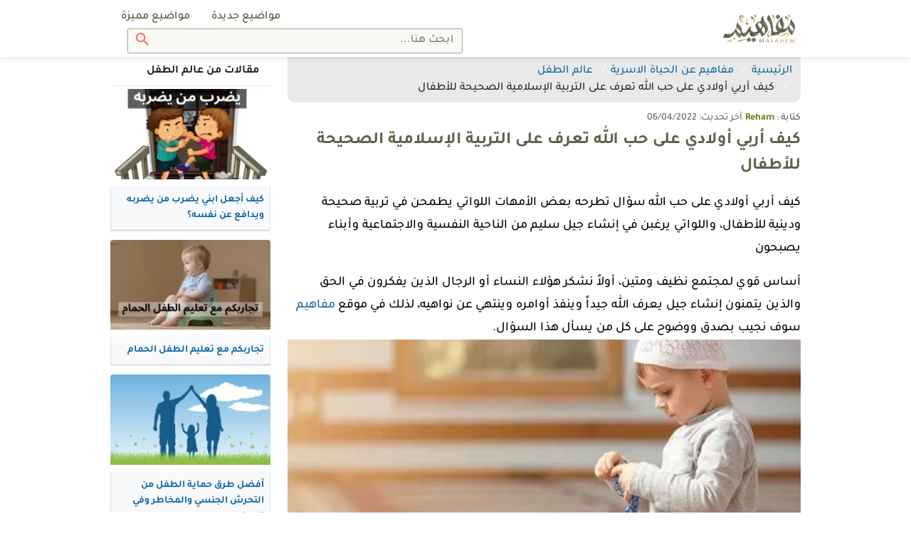

--- FILE ---
content_type: text/html; charset=UTF-8
request_url: https://mafahem.com/%D9%83%D9%8A%D9%81-%D8%A3%D8%B1%D8%A8%D9%8A-%D8%A3%D9%88%D9%84%D8%A7%D8%AF%D9%8A-%D8%B9%D9%84%D9%89-%D8%AD%D8%A8-%D8%A7%D9%84%D9%84%D9%87
body_size: 11385
content:
<!DOCTYPE html>
<html lang="ar" dir="rtl">

<head>


	<meta charset="utf-8">
	<meta name="viewport" content="width=device-width, initial-scale=1, minimum-scale=1.0, shrink-to-fit=no">
	<meta name="csrf-token" content="lYp8CyTjgQrr2riUJp3uCYg78uxw67p44LSusAp7">
	<meta name="root" content="https://mafahem.com">

	<meta name="google-site-verification" content="4dc8Hq8GoiXZqcsmAZRrMXXTkFuwCw3rbJ89y6-69ec" />
	<meta name="ahrefs-site-verification" content="f5e4c6c3d234544cd60a992b0c5630940b9b7ab2f215a425eae71519e7e30cc5">
	<meta name="msvalidate.01" content="97F844175310CE49501EDDAB6AD57C83" />
	<link rel="canonical" href="https://mafahem.com/%D9%83%D9%8A%D9%81-%D8%A3%D8%B1%D8%A8%D9%8A-%D8%A3%D9%88%D9%84%D8%A7%D8%AF%D9%8A-%D8%B9%D9%84%D9%89-%D8%AD%D8%A8-%D8%A7%D9%84%D9%84%D9%87" />

	<link rel="preload" as="font" href="/fonts/tajawal/Tajawal-Medium.woff2" type="font/woff2" crossorigin="anonymous">
	<link rel="preload" as="font" href="/fonts/tajawal/Tajawal-Bold.woff2" type="font/woff2" crossorigin="anonymous">
	<link href="/js/plugins.js?id=a1251ff584c2adea7418" rel="preload" as="script">

	<title>كيف أربي أولادي على حب الله تعرف على التربية الإسلامية الصحيحة للأطفال - مفاهيم</title>
<meta name="robots" content="index,follow" />
<meta name="keywords" content="">
<meta name="description" content="بعض الأمهات اللواتي يسعون في تربية صحيحة ودينية لأبنائهم، واللواتي يرغبن في إنشاء جيل سليم من الناحية النفسية والاجتماعية يطرحون سؤال كيف أربي أولادي على حب الله؟">
<meta property="og:locale" content="ar_AR" />
<meta property="og:type" content="article" />
<meta property="article:published_time" content="2022-04-06 21:30:19" />
<meta property="og:title" content="كيف أربي أولادي على حب الله تعرف على التربية الإسلامية الصحيحة للأطفال - مفاهيم" />
<meta property="og:description" content="بعض الأمهات اللواتي يسعون في تربية صحيحة ودينية لأبنائهم، واللواتي يرغبن في إنشاء جيل سليم من الناحية النفسية والاجتماعية يطرحون سؤال كيف أربي أولادي على حب الله؟" />
<meta property="og:url" content="/كيف-أربي-أولادي-على-حب-الله" />
<meta property="og:site_name" content="Mafaheem" />
<meta property="og:image" content="https://mafahem.com/uploads/article_thumb/d_lg/2021/11/12-5-1280x720-1.webp" />
<meta property="og:image:width" content="720" />
<meta property="og:image:height" content="540" />
<meta name="twitter:card" content="summary_large_image" />
<meta name="twitter:description" content="بعض الأمهات اللواتي يسعون في تربية صحيحة ودينية لأبنائهم، واللواتي يرغبن في إنشاء جيل سليم من الناحية النفسية والاجتماعية يطرحون سؤال كيف أربي أولادي على حب الله؟" />
<meta name="twitter:title" content="كيف أربي أولادي على حب الله تعرف على التربية الإسلامية الصحيحة للأطفال - مفاهيم" />
<meta name="twitter:image" content="https://mafahem.com/uploads/article_thumb/d_lg/2021/11/12-5-1280x720-1.webp" />

<link rel="preload" href="https://mafahem.com/uploads/article_thumb/d_lg/2021/11/12-5-1280x720-1.webp" as="image">
<script type='application/ld+json'>
    {"@type":"Article",
    "@context":"http://schema.org",
    "url":"/كيف-أربي-أولادي-على-حب-الله",
    "author":{
      "@type":"Person",
      "name":"Reham"},
      "headline":"كيف أربي أولادي على حب الله تعرف على التربية الإسلامية الصحيحة للأطفال - مفاهيم",
              "datePublished":"2022-04-06 21:30:19",
      
      "mainEntityOfPage":{
        "@type":"CollectionPage",
        "@id":"/كيف-أربي-أولادي-على-حب-الله"},
        "image":[{
          "@type":"ImageObject",
          "height":720,
          "width":540,
          "url":"https://mafahem.com/uploads/article_thumb/d_lg/2021/11/12-5-1280x720-1.webp"}],

                      "dateCreated":"2022-04-06 21:30:19",
          
          "dateModified":"2022-04-06 22:07:04",
          "articleSection":"mafahem.com",
          "creator":["Reham"],
          "keywords":"null",
          "publisher":{
            "@type":"Organization",
            "name":"&quot;Mafaheem&quot;",
            "url":"https://mafahem.com",
            "logo":{
              "@type":"ImageObject",
              "height":92,
              "width":271,
              "url":"https://mafahem.com/img/mafahem-logo.png"
            }
          }
        }
</script>

	<!-- Favicon -->
	<link rel="icon" type="image/png" href="https://mafahem.com/favicon2.ico?v=2">
	<link rel="apple-touch-icon" sizes="180x180" href="/apple-touch-icon2.png?v=2">
	<link rel="icon" type="image/png" sizes="32x32" href="/favicon-32x322.png?v=2">
	<link rel="icon" type="image/png" sizes="16x16" href="/favicon-16x162.png?v=2">
	<link rel="manifest" href="/site.webmanifest">
	<link rel="mask-icon" href="/safari-pinned-tab.svg?v=2" color="#5bbad5">
	<meta name="msapplication-TileColor" content="#da532c">
	<meta name="theme-color" content="#ffffff">
		<!-- Web Fonts  -->
		<!-- Styles -->
		<link href="/css/style-d-m2.css?id=b0f1a0142cd5bb8a8f8e" rel="stylesheet">
		<!-- Scripts -->
	
	<style type="text/css">
		@font-face {
			font-family: "Tajawal";
			src: url("../fonts/tajawal/Tajawal-Medium.woff2") format("woff2");
			font-weight: normal;
			font-style: normal;
			font-display: swap;
		}

		@font-face {
			font-family: "Tajawal";
			src: url("../fonts/tajawal/Tajawal-Bold.woff2") format("woff2");
			font-weight: bold;
			font-style: normal;
			font-display: swap;
		}

		.mce-toc,
		#show-toc,
		.btn,
		.dropdown .dropdown-toggle,
		.shareon>*,
		.top-bar .top-search .btn,
		.top-bar .top-search .form-control,
		body {
			font-family: 'Tajawal';
		}
	</style>
	

</head>

<body class="desktop" oncopy="if (!window.__cfRLUnblockHandlers) return false; return false" oncut="if (!window.__cfRLUnblockHandlers) return false; return false" data-cf-modified-28ddaa1a6effb650f4420035-="">
	<div id="app">
		<header id="header">
			<nav class="top-bar ">
				<div class="container d-flex">

					<a class="main-logo" href="https://mafahem.com">
						<img class="lozad user-image" data-src="https://mafahem.com/img/mafahem-logo.webp" width="271" height="92" alt="مفاهيم">
					</a>

					<div class="mr-auto d-grid">
						<ul class="top-bar-left mr-auto d-flex list-inline">

							<li class="nav-item  d-flex-cc ">
								<a class="dropdown-item" href="https://mafahem.com/%D9%85%D9%88%D8%A7%D8%B6%D9%8A%D8%B9-%D8%AC%D8%AF%D9%8A%D8%AF%D8%A9">
									مواضيع جديدة
								</a>
							</li>
							<li class="nav-item  d-flex-cc ">
								<a class="dropdown-item" href="https://mafahem.com/%D9%85%D9%88%D8%A7%D8%B6%D9%8A%D8%B9-%D9%85%D9%85%D9%8A%D8%B2%D8%A9">
									مواضيع مميزة
								</a>
							</li>


																											</ul>
												<div class="top-search">
							<form class="form-inline main-search-form" method="GET"  action="/search">
	<input class="form-control" name="q" type="search" placeholder="ابحث هنا...">
	<button class="btn btn-search" type="submit"><img class="uni-icon"  src="/img/icons/search.svg" width="18" height="18" alt="Search"></button>
</form>						</div>
											</div>

				</div>
			</nav>
			<div class="after-top-bar "></div>
		</header>
		<div class="main-wrapper">
			<div class="article-show">
    <div class="container">
        <div class="row">
            <div class="col col-75">
                                <div class="show-breadcrumb">
                    <nav aria-label="breadcrumb">
                        <ol class="breadcrumb" itemscope itemtype="http://schema.org/BreadcrumbList">
                            <li class="breadcrumb-item" itemprop="itemListElement" itemscope itemtype="http://schema.org/ListItem">
                                <a href="https://mafahem.com" itemprop="item"><span itemprop="name">الرئيسية</span>
                                    <meta itemprop="position" content="1" />
                                </a>
                            </li>
                                                                                    <li class="breadcrumb-item" itemprop="itemListElement" itemscope itemtype="http://schema.org/ListItem">
                                <a href="https://mafahem.com/%D8%AA%D8%B5%D9%86%D9%8A%D9%81/%D9%85%D9%81%D8%A7%D9%87%D9%8A%D9%85-%D8%B9%D9%86-%D8%AD%D9%8A%D8%A7%D8%A9-%D8%A3%D8%B3%D8%B1%D9%8A%D8%A9" itemprop="item">
                                    <span itemprop="name">مفاهيم عن الحياة الاسرية</span>
                                    <meta itemprop="position" content="2" />
                                </a>
                            </li>
                                                                                    <li class="breadcrumb-item" itemprop="itemListElement" itemscope itemtype="http://schema.org/ListItem">
                                <a href="https://mafahem.com/%D8%AA%D8%B5%D9%86%D9%8A%D9%81/%D8%B9%D8%A7%D9%84%D9%85-%D8%A7%D9%84%D8%B7%D9%81%D9%84" itemprop="item">
                                    <span itemprop="name">عالم الطفل</span>
                                    <meta itemprop="position" content="3" />
                                </a>
                            </li>
                                                                                    <li class="breadcrumb-item" itemprop="itemListElement" itemscope itemtype="http://schema.org/ListItem">
                                <span itemprop="name">كيف أربي أولادي على حب الله تعرف على التربية الإسلامية الصحيحة للأطفال</span>
                                <meta itemprop="position" content="4" />
                            </li>
                        </ol>
                    </nav>
                </div>
                                <article class="show-main">
                    <div class="show-title">
    <div class="show-author">كتابة : <a href="https://mafahem.com/author/200" itemprop="author"><span>Reham</span></a></div>
    <div itemprop="dateModified" class="show-last-update">آخر تحديث: 06/04/2022</div>
        <h1>كيف أربي أولادي على حب الله تعرف على التربية الإسلامية الصحيحة للأطفال</h1>
    </div>
<div class="show-body">
    <div class="row">
        <div class="col">
            <div class="show-text">
                
                <div><div class="show-intro">كيف أربي أولادي على حب الله سؤال تطرحه بعض الأمهات اللواتي يطمحن في تربية صحيحة ودينية للأطفال، واللواتي يرغبن في إنشاء جيل سليم من الناحية النفسية والاجتماعية وأبناء يصبحون</div>
<div class="show-intro">أساس قوي لمجتمع نظيف ومتين، أولاً نشكر هؤلاء النساء أو الرجال الذين يفكرون في الحق والذين يتمنون إنشاء جيل يعرف الله جيداً وينفذ أوامره وينتهي عن نواهيه، لذلك في موقع <a href="https://mafahem.com">مفاهيم</a> سوف نجيب بصدق ووضوح على كل من يسأل هذا السؤال.
<div><div class="show-thumbnail">
        <img  src="https://mafahem.com/uploads/article_thumb/d_lg/2021/11/12-5-1280x720-1.webp" alt="كيف أربي أولادي على حب الله تعرف على التربية الإسلامية الصحيحة للأطفال" width="400" height="225" title="كيف أربي أولادي على حب الله تعرف على التربية الإسلامية الصحيحة للأطفال" itemprop="image">
    </div>
    <div class="thumbnail-caption"></div>

<div class="social-sharing mb-4">
    <p>للنشر</p>
    <div class="shareon" data-url="https://mafahem.com/sl_14167">
        <button class="whatsapp" data-title="كيف أربي أولادي على حب الله تعرف على التربية الإسلامية الصحيحة للأطفال - مفاهيم">واتس اب</button>
        <a class="facebook" data-title="كيف أربي أولادي على حب الله تعرف على التربية الإسلامية الصحيحة للأطفال - مفاهيم">شارك</a>
        <button class="twitter" data-title="كيف أربي أولادي على حب الله تعرف على التربية الإسلامية الصحيحة للأطفال - مفاهيم">غرد</button>
        <button class="telegram" data-title="كيف أربي أولادي على حب الله تعرف على التربية الإسلامية الصحيحة للأطفال - مفاهيم">شارك</button>
    </div>
</div></div><div class="mce-toc">
<h2>جدول المحتويات</h2>
<ul>
<li><a href="#mcetoc_1g00c9o256">كيف أربي أولادي على حب الله؟</a></li>
<li><a href="#mcetoc_1g00c9o257">كيفية التربية الإسلامية للأبناء</a></li>
</ul>
</div>
</div>
<h2 id="mcetoc_1g00c9o256"><strong>كيف أربي أولادي على حب الله؟</strong></h2>
<p>أولاً إن كان لديك أطفال صفار فاعلمي أن الأمر أسهل ما يمكن ولا يوجد أي قلق لأن التربية السليمة سهلة للغاية فقط تحتاج الأم أن تتبع بعض الخطوات الصحيحة، أما إن كان الأطفال كبار وفي عمر المراهقة وترغب الأم في تربيتهم التربية الدينية فالأمر يكون أصعب بقليل من الأم التي لديها أطفال في عمر الثلاث والأربع سنوات أو أكثر،</p>
<p><strong>ولكن لا يأس مع الإرادة والإصرار، فإن كان الإنسان لديه الصبر والعزيمة والثبات على الفعل فسوق ينجح في تحقيق ما يريد مهما كان المشوار طويل، لذلك يجب عليك سيدتي اتباع وتنفيذ الخطوات بشكل دقيق :</strong></p>
<ul>
<li><strong>كوني قدوة حسنة لأبنائك</strong></li>
</ul>
<p>من أفضل وأهم طرق التربية السليمة على حب الله تعالى هو أن تكون الأم قدوة حسنة لأبنائها وأن يكون الأب أيضاً مثال للأخلاق والقيم، لأن الأطفال وبخاصة الصغار يقلدون شخصية الأبوين، فيتصرفون كما يتصرف الأهل. فإن كان الأهل يسلكون الطرق الصحيحة ويتبعون سنة النبي عليه أفضل الصلاة والسلام فسوف يكون الأطفال أيضاً كذلك، لذلك يجب المحافظة على الصلوات الخمس في مواقيتها، مع الاهتمام بالعادات الإيجابية مثل الصدق والنظافة وغيرها من الأساليب، حتى يستطيع الأبناء تقليد هذه السلوكيات الإيجابية واكتسابها كأسلوب حياة.</p>
<ul>
<li><strong>تلاوة القرآن الكريم مع رفع الصوت بالتلاوة</strong></li>
</ul>
<p><strong> </strong>حيث أن قراءة القرآن مع الأبناء أو تسمعيهم التلاوة يمكنه أن يحبب قلوبهم في الدين وفي كلام الله عز وجل، حيث أن كتاب الله تعالى يحتوي على تعليمات وأوامر ونواهي يمكن عندما يسمعها الأطفال يكتسبون منها الإيجابيات ويتعلمون الكثير من الصفات الجيدة، كما يمكن للأهل شرح بعض التفسير بشكل يومي للأطفال حتى يزال بعض الغموض في الآيات الغير واضحة لهم.</p>
<ul>
<li><strong>تعليم الأطفال قراءة أذكار الصباح والمساء</strong></li>
</ul>
<p><strong> </strong>ويمكن أن يتم ذلك من خلال قراءة الأهل أذكار الصباح والمساء بشكل يومي أمام الأطفال حتى يمكنهم حفظها بشكل جيد، وبالتالي يمكنهم تكرارها بعد ذلك بأنفسهم وتدبر معانيها والتقرب بها إلى الله عز وجل.</p>
<ul>
<li><strong>تعليم الأطفال جمل ومصطلحات هامة في الدين</strong></li>
</ul>
<p><strong> </strong>مثل تعليمهم قول استغفر الله العظيم لزيادة الرزق وطلب العفو من الله عز وجل، وتعليمهم الصلاة على النبي عليه أفضل الصلاة والسلام وفوائد ذلك للإنسان ولراحته النفسية، كما يجب تعليمهم قول ما شاء الله لا قوة إلا بالله عندما يرون شيء جميل حتى يبارك الله فيه، بالإضافة لتعليمهم الكثير من الذكر والكلمات الجميلة.</p>
<ul>
<li><strong>التربية بالحب وغرس القيم والمبادئ</strong></li>
</ul>
<p><strong> </strong>حيث أن الإكراه والعنف في التربية لا يؤدي إلى نتائج جيدة بل يتسبب في العناد وكره الدين، لكن من أهم الطرق الصحيحة هي طريقة التعليم بالود والمحبة ويتم ذلك من خلال إجراء الحوارات والأسئلة للأطفال والتحدث في تعاليم الدين وأوامر الله ونواهيه. كما يجب غرس القيم والمبادئ السليمة في نفوس الأبناء منذ الصغر عن طريق اتباع هذه المبادئ وإدراك الأطفال أن الله الخالق لا يجب أن نتخلى عن أوامره لأنها ثوابت في ديننا وتدخلنا الجنة فيما بعد، وتجنب نواهيه لأنها معاصي وذنوب تذهب بالإنسان إلى جهنم والعياذ بالله.</p>
<h2 id="mcetoc_1g00c9o257"><strong>كيفية التربية الإسلامية للأبناء</strong></h2>
<p><strong>يتمنى الناس دائما أن يكون لهم أبناء صالحين بارين بهم وغير عاقين، وكل ذلك ينبع من الدين أو من التربية السليمة الصحيحة على الإسلام، فكيف يمكن أن نربي أبنائنا على حب الله وتنفيذ أوامره؟ هذا ما سوف نجيب عليه الآن :</strong></p>
<ul>
<li><strong>معاملة الأطفال بحب واحتواء وحنان</strong></li>
</ul>
<p><strong> </strong>من أهم أساليب التربية السليمة التي تجعل الطفل يشعر بالأمان والاطمئنان مع الأهل وبالتالي يتقبل توجيهاتهم ونصائحهم هو أسلوب الحنان والرعاية والحب والتقبل للطفل، ومدحه عندما يسلك سلوك حسن وتجاهله عندما يسلك سلوك سيء، وبالتالي يتم غرس السلوكيات السليمة في الأبناء. كما أن اللعب مع الأبناء وعناقهم ومنحهم القبلات من أهم الأمر حتى يكتسبوا ثقة بالنفس ويسعون للأفضل.</p>
<ul>
<li><strong>أن يعرف الأبناء أنهم مسؤولون منا</strong></li>
</ul>
<p>من الضروري أن يعلم الأبوين الأطفال أن تعليمهم ونصحهم وتوجيههم أمر فرضه الله علينا وسوف نعاقب إن لم يتم، مثل قوله عليه أفضل الصلاة والسلام( كلكم راع وكلكم مسؤول عن رعيته، المرأة راعية في بيت زوجها ومسؤولة عن رعيتها، والرجل راع في أهل بيته ومسؤول عن رعيته) كما يجب قراءة القصص الدينية للأطفال والتي تعلمهم حياة النبي عليه الصلاة والسلام والأخلاق الحميدة التي كان يتمتع بها، كما أن تعليمهم قصص الأنبياء جميعها أمر هام لأن كل قصة لها معنى هام يؤثر إيجابياً في نفس الطفل، ويدفعه لأن يتخذ الأنبياء قدوة له.</p>
<ul>
<li><strong>إبعاد الطفل عن العادات السلبية والسلوكيات الخاطئة من وجهة نظر الدين</strong></li>
</ul>
<p><strong> </strong>حيث يجب الوقوف عند الأخطاء المخالفة للعقيدة والشريعة الإسلامية بشكل جدي وإظهار الغضب للطفل إن أخطأ، كما يجب اتباع أساليب العقاب بدون ضرب حتى يمتنع الأطفال عن اتباع العادات السيئة. ويجب التنبيه أيضاً إلى أهمية سماع القرآن الكريم بدلاُ من سماع الغناء، أو استماع الغناء في أوقات قليلة، ويجب نهي الطفل عن القذارة وغيرها من الأساليب الخاطئة مثل الكذب والعنف والحقد والحسد والكراهية وغيرها. مع أهمية أن يفهم الطفل انب الله سبحانه وتعالى سوف يحاسبنا على أفعالنا جميعها الخبيثة منها والطيبة، وكل شخص سوف يأخذ حقه يوم القيامة.</p>
<ul>
<li><strong>شرح معنى السميع البصير</strong></li>
</ul>
<p><strong> </strong>عندما يعلم الأطفال أن الله يراهم في كل مكان ويسمعهم سوف يتعلمون التقوى والخوف من عقاب الله، وسوف تكون أفعالهم سليمة وسوف يبتعدون عن افتعال المشاكل أو الأذى للناس، لذلك يجب أن يعلم الآباء الأبناء أن الله مطلع عليهم دائماً.</p>
<ul>
<li><strong>المراقبة للأبناء باستمرار دون علمهم</strong></li>
</ul>
<p>فيجب متابعة الأبناء باستمرار ومشاهدة ما يفعلونه أثناء اللعب أو عند مشاهدة التلفاز، كما يجب تضييق نطاق سماع التلفاز الذي قد يتسبب في تدمير الأجيال نظراً لما يقدمه من مسلسلات وأفلام خارج نطاق الدين الإسلامي، لذلك ينبغي ترك الأطفال يسمعون البرامج الإسلامية وبرامج الأطفال والبرامج الكوميدية والتعليمية فقط. كما يجب عدم ترك الهواتف في أيدي الأطفال باستمرار لأنها تسبب لهم العصبية وعدم الانتباه وعدم التركيز أو تعلم مهارات جديدة، فإن كان لا بد من إعطاء الهاتف للطفل فيجب أن يكون لوقت في اليوم لا يتخطى الساعة من الزمن.</p>
<div class="show-conclusion">وبعد أن أجبنا على السؤال كيف أربي أولادي على حب الله وعرفنا طرق التربية الدينية السليمة، يجب أن نؤكد أيضاً بأهمية أن يكون سلوك الأسرة هو السلوك المتدين والألفاظ النظيفة بعيداً عن السب والشتم والعنف، وتعليم الأطفال الصلاة في وقتها وتعليمهم كل ما هو سليم ومحبب لله عز وجل.</div></div>

                <div class="social-sharing mb-4">
                    <p>للنشر</p>
                    <div class="shareon" data-url="https://mafahem.com/sl_14167">
                        <button class="whatsapp" data-title="كيف أربي أولادي على حب الله تعرف على التربية الإسلامية الصحيحة للأطفال - مفاهيم">واتس اب</button>
                        <a class="facebook" data-title="كيف أربي أولادي على حب الله تعرف على التربية الإسلامية الصحيحة للأطفال - مفاهيم">شارك</a>
                        <button class="twitter" data-title="كيف أربي أولادي على حب الله تعرف على التربية الإسلامية الصحيحة للأطفال - مفاهيم">غرد</button>
                        <button class="telegram" data-title="كيف أربي أولادي على حب الله تعرف على التربية الإسلامية الصحيحة للأطفال - مفاهيم">شارك</button>
                    </div>
                </div>
                <div class="article-link mb-4">
                    <p>للإستفادة من هذا المقال انسخ الرابط</p>
                    <p class="art-lin-link">https://mafahem.com/sl_14167</p>
                    <div class="clipboard-success">تم النسخ</div>
                    <div class="clipboard-warning">لم يتم النسخ</div>
                </div>

            </div>
            <div class="show-bottom clearfix">
                <div class="tags">
                                        <a href="https://mafahem.com/%D9%88%D8%B3%D9%85/%D8%A7%D9%84%D8%AA%D8%B1%D8%A8%D9%8A%D8%A9-%D8%A7%D9%84%D8%AE%D9%84%D9%82%D9%8A%D8%A9">
                        <span class="badge badge-pill">التربية الخلقية</span>
                    </a>
                                        <a href="https://mafahem.com/%D9%88%D8%B3%D9%85/%D8%A7%D9%84%D8%AA%D8%B1%D8%A8%D9%8A%D9%87-%D8%A7%D9%84%D8%B3%D9%84%D9%8A%D9%85%D9%87">
                        <span class="badge badge-pill">التربيه السليمه</span>
                    </a>
                                        <a href="https://mafahem.com/%D9%88%D8%B3%D9%85/%D8%A7%D9%84%D8%AA%D8%B1%D8%A8%D9%8A%D8%A9-%D8%A7%D9%84%D8%AE%D9%84%D9%82%D9%8A%D8%A9">
                        <span class="badge badge-pill">التربية الخلقية</span>
                    </a>
                                    </div>
            </div>
                    </div>
    </div>
</div>                </article>

                                                                <div class="row">
                    <div class="col d-none d-md-block">
                        <div class="show-similars">
                            <div class="similars-title">
                                ذات صلة من مقال
                                <p>كيف أربي أولادي على حب الله تعرف على التربية الإسلامية الصحيحة للأطفال</p>
                            </div>
                            <div class="similars-body listing similars-list">
                                <div class="article-cards">
    <div class="article-card" itemscope itemtype="http://schema.org/ListItem">
    <div class="article-card-image">
      <a href="/قلة-الاهتمام-تقتل-الحب-78">
                <img  class="lozad" data-src="https://mafahem.com/uploads/article_thumb/d_md/2021/9/sayings-and-judgment-about-lack-of-interest.webp" alt="هل قلة الاهتمام تقتل الحب والمشاعر في القلب؟" width="220" height="124" itemprop="image">
              </a>
    </div>
    <div class="article-card-title">
      <a href="/قلة-الاهتمام-تقتل-الحب-78" itemprop="url">
        <h2 itemprop="name">هل قلة الاهتمام تقتل الحب والمشاعر في القلب؟</h2>
      </a>
    </div>
  </div>
    <div class="article-card" itemscope itemtype="http://schema.org/ListItem">
    <div class="article-card-image">
      <a href="/عبارات-عن-الغيرة">
                <img  class="lozad" data-src="https://mafahem.com/uploads/article_thumb/d_md/2021/5/maxresdefault-2-4.webp" alt="عبارات عن الغيرة وشعور الغيرة بين الإيجاب والسلب" width="220" height="124" itemprop="image">
              </a>
    </div>
    <div class="article-card-title">
      <a href="/عبارات-عن-الغيرة" itemprop="url">
        <h2 itemprop="name">عبارات عن الغيرة وشعور الغيرة بين الإيجاب والسلب</h2>
      </a>
    </div>
  </div>
  </div>                            </div>
                        </div>
                    </div>
                </div>
                                <app-comments :commentableId="14167" :commentableType="'article'" :comments='[]' title="التعليقات"></app-comments>
            </div>
            <div class="col col-25">
                <div class="side-bare show-side-bare">

                                        <div class="wiget wiget-cat-articles">
                        <div class="wiget-title">
                            مقالات من  عالم الطفل
                        </div>
                        <div class="wiget-body">
                            <div class="listing sidebare-list">
                                <div class="article-cards">
    <div class="article-card" itemscope itemtype="http://schema.org/ListItem">
    <div class="article-card-image">
      <a href="/كيف-أجعل-ابني-يضرب-من-يضربه">
                <img  class="lozad" data-src="https://mafahem.com/uploads/article_thumb/d_md/2024/3/kyf-agaal-abny-ydrb-mn-ydrbh.webp" alt="كيف أجعل ابني يضرب من يضربه ويدافع عن نفسه؟" width="220" height="124" itemprop="image">
              </a>
    </div>
    <div class="article-card-title">
      <a href="/كيف-أجعل-ابني-يضرب-من-يضربه" itemprop="url">
        <h2 itemprop="name">كيف أجعل ابني يضرب من يضربه ويدافع عن نفسه؟</h2>
      </a>
    </div>
  </div>
    <div class="article-card" itemscope itemtype="http://schema.org/ListItem">
    <div class="article-card-image">
      <a href="/تجاربكم-مع-تعليم-الطفل-الحمام">
                <img  class="lozad" data-src="https://mafahem.com/uploads/article_thumb/d_md/2024/2/tgarbkm-maa-taalym-altfl-alhmam.webp" alt="تجاربكم مع تعليم الطفل الحمام" width="220" height="124" itemprop="image">
              </a>
    </div>
    <div class="article-card-title">
      <a href="/تجاربكم-مع-تعليم-الطفل-الحمام" itemprop="url">
        <h2 itemprop="name">تجاربكم مع تعليم الطفل الحمام</h2>
      </a>
    </div>
  </div>
    <div class="article-card" itemscope itemtype="http://schema.org/ListItem">
    <div class="article-card-image">
      <a href="/طرق-حماية-الطفل">
                <img  class="lozad" data-src="https://mafahem.com/uploads/article_thumb/d_md/2023/9/trk-hmay-altfl.webp" alt="أفضل طرق حماية الطفل من التحرش الجنسي والمخاطر وفي المدارس" width="220" height="124" itemprop="image">
              </a>
    </div>
    <div class="article-card-title">
      <a href="/طرق-حماية-الطفل" itemprop="url">
        <h2 itemprop="name">أفضل طرق حماية الطفل من التحرش الجنسي والمخاطر وفي المدارس</h2>
      </a>
    </div>
  </div>
    <div class="article-card" itemscope itemtype="http://schema.org/ListItem">
    <div class="article-card-image">
      <a href="/متى-يجلس-الطفل">
                <img  class="lozad" data-src="https://mafahem.com/uploads/article_thumb/d_md/2023/9/mt-ygls-altfl.webp" alt="متى يجلس الطفل بمفرده وما أضرار الجلوس المبكر؟" width="220" height="124" itemprop="image">
              </a>
    </div>
    <div class="article-card-title">
      <a href="/متى-يجلس-الطفل" itemprop="url">
        <h2 itemprop="name">متى يجلس الطفل بمفرده وما أضرار الجلوس المبكر؟</h2>
      </a>
    </div>
  </div>
    <div class="article-card" itemscope itemtype="http://schema.org/ListItem">
    <div class="article-card-image">
      <a href="/طفلي-لا-ينام-إلا-على-يدي">
                <img  class="lozad" data-src="https://mafahem.com/uploads/article_thumb/d_md/2023/8/tfly-la-ynam-ala-aal-ydy.webp" alt="طفلي لا ينام إلا على يدي...ماذا أفعل؟" width="220" height="124" itemprop="image">
              </a>
    </div>
    <div class="article-card-title">
      <a href="/طفلي-لا-ينام-إلا-على-يدي" itemprop="url">
        <h2 itemprop="name">طفلي لا ينام إلا على يدي...ماذا أفعل؟</h2>
      </a>
    </div>
  </div>
    <div class="article-card" itemscope itemtype="http://schema.org/ListItem">
    <div class="article-card-image">
      <a href="/طفلي-كثير-الحركة-ولا-يسمع-الكلام">
                <img  class="lozad" data-src="https://mafahem.com/uploads/article_thumb/d_md/2023/7/tfly-kthyr-alhrk-ola-ysmaa-alklam.webp" alt="طفلي كثير الحركة ولا يسمع الكلام كيف أتعامل معه؟" width="220" height="124" itemprop="image">
              </a>
    </div>
    <div class="article-card-title">
      <a href="/طفلي-كثير-الحركة-ولا-يسمع-الكلام" itemprop="url">
        <h2 itemprop="name">طفلي كثير الحركة ولا يسمع الكلام كيف أتعامل معه؟</h2>
      </a>
    </div>
  </div>
  </div>                            </div>
                        </div>
                    </div>
                    
                                        <div class="wiget wiget-cat-s-articles">
                        <div class="wiget-title">
                            أحذث المقالات
                        </div>
                        <div class="wiget-body ">
                            <ul class="more-articles-list">
                                                                <li class="article" itemscope itemtype="http://schema.org/ListItem">
                                    <a href="/رواية-الحزام-أحمد-بن-دهمان" itemprop="url">
                                        <h3 class="article-title" itemprop="name">ملخص رواية الحزام أحمد بن دهمان</h3>
                                    </a>
                                </li>
                                                                <li class="article" itemscope itemtype="http://schema.org/ListItem">
                                    <a href="/اقداركم-تؤخذ-من-افواهكم-هل-هو-حديث" itemprop="url">
                                        <h3 class="article-title" itemprop="name">اقداركم تؤخذ من افواهكم هل هو حديث صحيح؟</h3>
                                    </a>
                                </li>
                                                                <li class="article" itemscope itemtype="http://schema.org/ListItem">
                                    <a href="/مشغل-خطوط-الشعر" itemprop="url">
                                        <h3 class="article-title" itemprop="name">مشغل خطوط الشعر في السعودية</h3>
                                    </a>
                                </li>
                                                                <li class="article" itemscope itemtype="http://schema.org/ListItem">
                                    <a href="/كيف-اطلع-النتيجه-من-نور" itemprop="url">
                                        <h3 class="article-title" itemprop="name">كيف اطلع النتيجه من نور؟</h3>
                                    </a>
                                </li>
                                                                <li class="article" itemscope itemtype="http://schema.org/ListItem">
                                    <a href="/يمكن-التحكم-في-كيفيه-ظهور-النص-حول-الصوره-بالضغط-على" itemprop="url">
                                        <h3 class="article-title" itemprop="name">يمكن التحكم في كيفيه ظهور النص حول الصوره بالضغط على</h3>
                                    </a>
                                </li>
                                                                <li class="article" itemscope itemtype="http://schema.org/ListItem">
                                    <a href="/لماذا-سميت-حضر-موت-بهذا-الاسم" itemprop="url">
                                        <h3 class="article-title" itemprop="name">لماذا سميت حضر موت بهذا الاسم؟</h3>
                                    </a>
                                </li>
                                                                <li class="article" itemscope itemtype="http://schema.org/ListItem">
                                    <a href="/كيف-يمكن-فصل-الملح-عن-محلول-ماء-وملح" itemprop="url">
                                        <h3 class="article-title" itemprop="name">كيف يمكن فصل الملح عن محلول ماء وملح؟</h3>
                                    </a>
                                </li>
                                                                <li class="article" itemscope itemtype="http://schema.org/ListItem">
                                    <a href="/إذا-صممت-مغناطيسا-كهربائيا-بسيطا-كيف-يمكنك-زيادة-قوته" itemprop="url">
                                        <h3 class="article-title" itemprop="name">إذا صممت مغناطيساً كهربائياً بسيطاً كيف يمكنك زيادة قوته؟</h3>
                                    </a>
                                </li>
                                                                <li class="article" itemscope itemtype="http://schema.org/ListItem">
                                    <a href="/كيف-يمكن-للبراكين-أن-تلوث-الهواء-وض-ح-ذلك" itemprop="url">
                                        <h3 class="article-title" itemprop="name">كيف يمكن للبراكين أن تلوث الهواء وضّح ذلك؟</h3>
                                    </a>
                                </li>
                                                                <li class="article" itemscope itemtype="http://schema.org/ListItem">
                                    <a href="/معلومات-حول-تلوث-الهواء" itemprop="url">
                                        <h3 class="article-title" itemprop="name">أهم أنواع ومصادر تلوث الهواء وآثارها.. طرق منع التلوث</h3>
                                    </a>
                                </li>
                                                                <li class="article" itemscope itemtype="http://schema.org/ListItem">
                                    <a href="/كيف-أعرف-أني-حامل" itemprop="url">
                                        <h3 class="article-title" itemprop="name">كيف أعرف أني حامل بدون تحليل | أعراض الحمل المبكرة وكيف أؤكّدها؟</h3>
                                    </a>
                                </li>
                                                                <li class="article" itemscope itemtype="http://schema.org/ListItem">
                                    <a href="/كيف-أحسب-عمري-هجري-وميلادي" itemprop="url">
                                        <h3 class="article-title" itemprop="name">كيف أحسب عمري هجري وميلادي؟</h3>
                                    </a>
                                </li>
                                                            </ul>
                        </div>
                    </div>
                                    </div>
            </div>
        </div>
    </div>
</div>
		</div>
		<footer id="footer">
			<div class="footer">
				<div class="container">
					<div class="row">
						<div class="col">
							<div class="footer-links">
								<ul class="list-inline m-0 p-0">
									<li class="list-inline-item">
										<a href="https://mafahem.com/%D9%85%D9%88%D8%A7%D8%B6%D9%8A%D8%B9-%D8%AC%D8%AF%D9%8A%D8%AF%D8%A9">مواضيع جديدة</a>
									</li>
									<li class="list-inline-item">
										<a href="https://mafahem.com/%D9%85%D9%88%D8%A7%D8%B6%D9%8A%D8%B9-%D9%85%D9%85%D9%8A%D8%B2%D8%A9">مواضيع مميزة</a>
									</li>
									<li class="list-inline-item">
										<a href="https://mafahem.com/about">من نحن</a>
									</li>
									<li class="list-inline-item">
										<a href="https://mafahem.com/write-for-us">اكتب لنا</a>
									</li>
									<li class="list-inline-item">
										<a href="https://mafahem.com/agreement">اتفاقية الاستخدام</a>
									</li>
									<li class="list-inline-item">
										<a href="https://mafahem.com/privacy">سياسة الخصوصية</a>
									</li>
									<li class="list-inline-item">
										<a href="https://mafahem.com/contact">اتصل بنا</a>
									</li>
								</ul>
							</div>
						</div>
					</div>

				</div>
			</div>
			<div class="copyright">
				<div class="container d-flex">
					<div class="copyright-right">
						جميع الحقوق محفوظة © drtopic 2026
					</div>
					<div class="footer-social-icons mr-auto">
						<ul class="list-inline m-0">
							<li class="list-inline-item"><a href="https://web.facebook.com/%D9%85%D9%81%D8%A7%D9%87%D9%8A%D9%85-100518859324373/" target="_blank"><img alt="facebook" height="21" width="21" class="lozad" data-src="https://mafahem.com/img/icons/facebook-logo.svg" /></a></li>
							<li class="list-inline-item"><a href="https://twitter.com/mafahemcom" target="_blank"><img alt="twitter" height="21" width="21" class="lozad" data-src="https://mafahem.com/img/icons/twitter-logo-silhouette.svg" /></a></li>
							<li class="list-inline-item"><a href="https://www.instagram.com/mafahemcom/" target="_blank"><img alt="instagram" height="21" width="21" class="lozad" data-src="https://mafahem.com/img/icons/instagram.svg" /></a></li>
						</ul>
					</div>
				</div>
			</div>
		</footer>
			</div>
	<script src="/js/plugins.js?id=a1251ff584c2adea7418" type="28ddaa1a6effb650f4420035-text/javascript"></script>

		<script type="28ddaa1a6effb650f4420035-text/javascript">
		$(document).ready(function () {
            //liveToast
            $("#liveToast").toggleClass("show");
            setTimeout(function () {
                $("#liveToast").removeClass("show");
            }, 5000);
        })

        $(window).scroll(function () {
            var scroll = $(window).scrollTop();
            if (scroll >= 400) {
                $(".header").addClass("sticky-header animate__slideInDown");
                $(".header .top-buttons .btn").addClass("jackInTheBox delay-1s faster");
            } else {
                $(".header").removeClass("sticky-header animate__slideInDown");
                $(".header .top-buttons .btn").removeClass("jackInTheBox");
            }
        });
    
	</script>
	<script type="28ddaa1a6effb650f4420035-text/javascript">
		const observer = lozad();
        observer.observe();

		$(document).ready(function () {

			 
			$('body').bind('cut copy', function(e) {
              e.preventDefault();
            });
						
            var userAgent = window.navigator.userAgent;
        
            loadMore()
			
            if (userAgent.match(/iPad/i) || userAgent.match(/iPhone/i)) {
                $("#show-toc a").click(function (e) {
                    var href = $(this).attr('href');
                    location.hash = 'someHashThatDoesntExist';
                    location.hash = href;
                });
            }
        
           
        
            $("#menu-drawer").click(function (e) {
                e.preventDefault();
                $("#app").toggleClass("toggled");
            });
        
            $(".drawer-side-menu a").click(function (e) {
                $("#app").toggleClass("toggled");
            });
        
            $(".drawer-side-menu .drawer-search form").submit(function (e) {
                $("#app").toggleClass("toggled");
            });

            $(".dropdown-toggle").click(function (e) {
                e.preventDefault();
                $('.dropdown').not( $(this).parent()).removeClass("show");
                $(this).parent().toggleClass("show");
            });
            $(document).mouseup(function(e) 
                {
                    var container = $('.dropdown');

                    // if the target of the click isn't the container nor a descendant of the container
                    if (!container.is(e.target) && container.has(e.target).length === 0) 
                    {
                        $('.dropdown').removeClass("show");
                    }
                });
        
            $(".load_more_articles").click(function (event) {
                if (!url) {
                } else {
                    $.ajax({
                        type: "GET",
                        url: url,
                        dataType: "json",
                        success: function (response) {
                            $(".articles-list").append(response.html);
                            url = response.url;
							observer.observe();
                        }
                    });
                }
            });
        });
        
        function loadMore() {
          $(".load-more .btn").click(function (e) {
              var item = $(this);
              var url = item.data("url");              
              //$(".load-more").remove();
              $.ajax({
                  type: 'GET',
                  url: url,
                  success: function (data) {
                      $('.listing').append(data.html);
                      item.data("url", data.link);
					  observer.observe();
                  }, error: function (data) {},
              })
          });
        }
	</script>
	<script type="28ddaa1a6effb650f4420035-text/javascript">
    // Table Of content Callapse
    const close = document.createElement("span");
    close.className = "close";
    let mceToc = document.getElementsByClassName("mce-toc")[0];
    if (!mceToc) {
        mceToc = document.getElementById("show-toc");
    }
    if (mceToc) {
        close.onclick = function() {
            mceToc.classList.toggle("collapse");
        };
        mceToc.append(close);
    }

    // References Callapse
    let references = document.getElementById("show-references");
    if (references) {
        references.querySelector(".close").onclick = function() {
            references.classList.toggle("show");
        };
    }
    

    

    // Copy mafahem info with copy event 
    document.querySelector('.article-link').onclick = function() {
        try {
			navigator.clipboard.writeText("https://mafahem.com/sl_14167");
            document.getElementsByClassName("clipboard-success")[0].style.display = "block"
		} catch (error) {
            console.log(error);
            document.getElementsByClassName("clipboard-warning")[0].style.display = "block"
		}
    };
   

function addLink() {
	if (window.getSelection().containsNode(document.getElementsByClassName('show-text')[0], true)) {
		var selectiontext = window.getSelection();
		var htmloverflowx =  window.getComputedStyle(document.querySelector('html'))['overflow-x'] ;

		var sel = window.getSelection();
		var pagelink = "<br /> إقرأ المزيد على موقع مفاهيم: <a href='" + document.location.href + "'>" + document.location.href + "</a>";
        const div = document.createElement("div");
        div.className = "copy-txt";
        div.style.position = 'fixed';
        div.style.width = '0px';
        div.style.height = '0px';
        // div.style.overflow = 'hidden';
        div.style.bottom = '-10000px';
        div.innerHTML = sel + pagelink;

        document.querySelector('html').style.overflowX = "hidden";
        document.querySelector('body').append(div);
		sel.selectAllChildren(div);
		window.setTimeout(function () {
			document.getElementsByClassName("copy-txt")[0].remove();
            document.querySelector('html').style.overflowX = htmloverflowx;
		}, 10000);
	}

}
document.oncopy = addLink;


document.addEventListener("DOMContentLoaded", function() {
    Array.prototype.forEach.call(document.getElementsByClassName("lozadd"), function(image) {
        image.src = image.dataset.src;
    });
});

  
</script>
		<script async src="https://www.googletagmanager.com/gtag/js?id=G-J7M55K9Y6G" type="28ddaa1a6effb650f4420035-text/javascript"></script>
	<script type="28ddaa1a6effb650f4420035-text/javascript">
		window.dataLayer = window.dataLayer || [];
        function gtag(){dataLayer.push(arguments);}
        gtag('js', new Date());

        gtag('config', 'G-J7M55K9Y6G');
	</script>
	<script src="/cdn-cgi/scripts/7d0fa10a/cloudflare-static/rocket-loader.min.js" data-cf-settings="28ddaa1a6effb650f4420035-|49" defer></script><script defer src="https://static.cloudflareinsights.com/beacon.min.js/vcd15cbe7772f49c399c6a5babf22c1241717689176015" integrity="sha512-ZpsOmlRQV6y907TI0dKBHq9Md29nnaEIPlkf84rnaERnq6zvWvPUqr2ft8M1aS28oN72PdrCzSjY4U6VaAw1EQ==" data-cf-beacon='{"version":"2024.11.0","token":"1bce8dce9648447588c6ce3b3f4cb589","r":1,"server_timing":{"name":{"cfCacheStatus":true,"cfEdge":true,"cfExtPri":true,"cfL4":true,"cfOrigin":true,"cfSpeedBrain":true},"location_startswith":null}}' crossorigin="anonymous"></script>
</body>

</html>